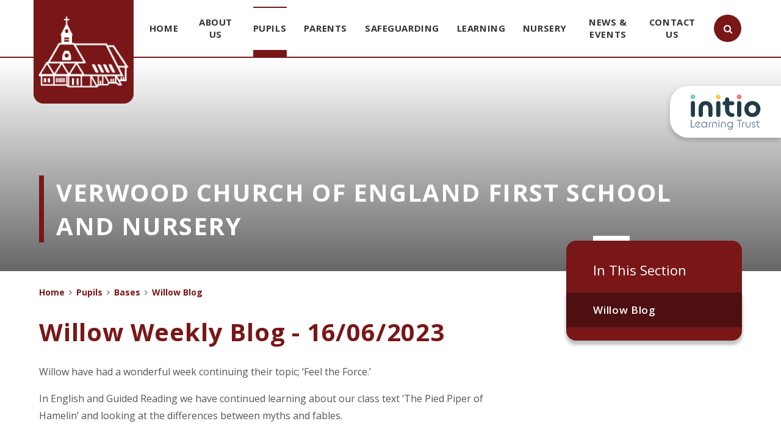

--- FILE ---
content_type: text/html
request_url: https://www.verwoodfirst.dorset.sch.uk/blog/?pid=20&nid=6&storyid=636
body_size: 47755
content:

<!DOCTYPE html>
<!--[if IE 7]><html class="no-ios no-js lte-ie9 lte-ie8 lte-ie7" lang="en" xml:lang="en"><![endif]-->
<!--[if IE 8]><html class="no-ios no-js lte-ie9 lte-ie8"  lang="en" xml:lang="en"><![endif]-->
<!--[if IE 9]><html class="no-ios no-js lte-ie9"  lang="en" xml:lang="en"><![endif]-->
<!--[if !IE]><!--> <html class="no-ios no-js"  lang="en" xml:lang="en"><!--<![endif]-->
	<head>
		<meta http-equiv="X-UA-Compatible" content="IE=edge" />
		<meta http-equiv="content-type" content="text/html; charset=utf-8"/>
		
		<link rel="canonical" href="https://www.verwoodfirst.dorset.sch.uk/blog/?pid=20&amp;nid=6&amp;storyid=636">
		<link rel="stylesheet" integrity="sha512-SfTiTlX6kk+qitfevl/7LibUOeJWlt9rbyDn92a1DqWOw9vWG2MFoays0sgObmWazO5BQPiFucnnEAjpAB+/Sw==" crossorigin="anonymous" referrerpolicy="no-referrer" media="screen" href="https://cdnjs.cloudflare.com/ajax/libs/font-awesome/4.7.0/css/font-awesome.min.css?cache=260112">
<!--[if IE 7]><link rel="stylesheet" media="screen" href="https://cdn.juniperwebsites.co.uk/_includes/font-awesome/4.2.0/css/font-awesome-ie7.min.css?cache=v4.6.56.3">
<![endif]-->
		<title>Verwood Church of England First School and Nursery - Willow Weekly Blog - 16/06/2023</title>
		
<!--[if IE]>
<script>
console = {log:function(){return;}};
</script>
<![endif]-->

<script>
	var boolItemEditDisabled;
	var boolLanguageMode, boolLanguageEditOriginal;
	var boolViewingConnect;
	var boolConnectDashboard;
	var displayRegions = [];
	var intNewFileCount = 0;
	strItemType = "blog post";
	strSubItemType = "Blog Post";

	var featureSupport = {
		tagging: false,
		eventTagging: false
	};
	var boolLoggedIn = false;
boolAdminMode = false;
	var boolSuperUser = false;
strCookieBarStyle = 'overlay';
	intParentPageID = "20";
	intCurrentItemID = 636;
	intCurrentCatID = 6;
boolIsHomePage = false;
	boolItemEditDisabled = true;
	boolLanguageEditOriginal=true;
	strCurrentLanguage='en-gb';	strFileAttachmentsUploadLocation = 'bottom';	boolViewingConnect = false;	boolConnectDashboard = false;	var objEditorComponentList = {};

</script>

<script src="https://cdn.juniperwebsites.co.uk/admin/_includes/js/mutation_events.min.js?cache=v4.6.56.3"></script>
<script src="https://cdn.juniperwebsites.co.uk/admin/_includes/js/jquery/jquery.js?cache=v4.6.56.3"></script>
<script src="https://cdn.juniperwebsites.co.uk/admin/_includes/js/jquery/jquery.prefilter.js?cache=v4.6.56.3"></script>
<script src="https://cdn.juniperwebsites.co.uk/admin/_includes/js/jquery/jquery.query.js?cache=v4.6.56.3"></script>
<script src="https://cdn.juniperwebsites.co.uk/admin/_includes/js/jquery/js.cookie.js?cache=v4.6.56.3"></script>
<script src="/_includes/editor/template-javascript.asp?cache=260112"></script>
<script src="/admin/_includes/js/functions/minified/functions.login.new.asp?cache=260112"></script>

  <script>

  </script>
<link href="https://www.verwoodfirst.dorset.sch.uk/feeds/blog.asp?nid=6&amp;pid=636&lang=en" rel="alternate" type="application/rss+xml" title="Verwood Church of England First School and Nursery - Blog Feed"><link href="https://www.verwoodfirst.dorset.sch.uk/feeds/comments.asp?title=Willow Weekly Blog - 16/06/2023&amp;storyid=636&amp;nid=6&amp;item=blog&amp;pid=20" rel="alternate" type="application/rss+xml" title="Verwood Church of England First School and Nursery - Willow Weekly Blog - 16/06/2023 - Blog Post Comments"><link rel="stylesheet" media="screen" href="/_site/css/main.css?cache=260112">
<link rel="stylesheet" media="screen" href="/_site/css/content.css?cache=260112">


	<meta name="mobile-web-app-capable" content="yes">
	<meta name="apple-mobile-web-app-capable" content="yes">
	<meta name="viewport" content="width=device-width, initial-scale=1, minimum-scale=1, maximum-scale=1">

	<link rel="author" href="/humans.txt">
	<link rel="icon" href="/_site/images/favicons/favicon.ico">
	<link rel="apple-touch-icon" href="/_site/images/favicons/favicon.png">
	<link href="https://fonts.googleapis.com/css?family=Open+Sans:400,400i,600,700,700i|Quicksand:700" rel="stylesheet">


	<link rel="stylesheet" href="/_site/css/print.css" type="text/css" media="print">

	<script type="text/javascript">
	var iOS = ( navigator.userAgent.match(/(iPad|iPhone|iPod)/g) ? true : false );
	if (iOS) { $('html').removeClass('no-ios').addClass('ios'); }
	</script>
<link rel="stylesheet" media="screen" href="https://cdn.juniperwebsites.co.uk/_includes/css/content-blocks.css?cache=v4.6.56.3">
<link rel="stylesheet" media="screen" href="/_includes/css/cookie-colour.asp?cache=260112">
<link rel="stylesheet" media="screen" href="https://cdn.juniperwebsites.co.uk/_includes/css/cookies.css?cache=v4.6.56.3">
<link rel="stylesheet" media="screen" href="https://cdn.juniperwebsites.co.uk/_includes/css/cookies.advanced.css?cache=v4.6.56.3">
<link rel="stylesheet" media="screen" href="/_site/css/news.css?cache=260112">
<link rel="stylesheet" media="screen" href="https://cdn.juniperwebsites.co.uk/_includes/css/overlord.css?cache=v4.6.56.3">
<link rel="stylesheet" media="screen" href="https://cdn.juniperwebsites.co.uk/_includes/css/templates.css?cache=v4.6.56.3">
<link rel="stylesheet" media="screen" href="/_site/css/attachments.css?cache=260112">
<link rel="stylesheet" media="screen" href="/_site/css/templates.css?cache=260112">
<style>#print_me { display: none;}</style><script src="https://cdn.juniperwebsites.co.uk/admin/_includes/js/modernizr.js?cache=v4.6.56.3"></script>

        <meta property="og:site_name" content="Verwood Church of England First School and Nursery" />
        <meta property="og:title" content="Willow Weekly Blog - 16/06/2023" />
        <meta property="og:image" content="https://www.verwoodfirst.dorset.sch.uk/_site/images/design/thumbnail.jpg" />
        <meta property="og:type" content="website" />
        <meta property="twitter:card" content="summary" />
</head>


    <body>


<div id="print_me"></div>
<div class="mason mason--inner">




	<section class="access">
		<a class="access__anchor" name="header"></a>
		<a class="access__link" href="#content">Skip to content &darr;</a>
	</section>

	
	
	<header class="header container">
		<div class="center">
			<a href="/" class="header__link bottom__borders">
				<img src="/_site/images/design/logo.png" alt="Verwood Church of England First School and Nursery"/>
			</a>
			<button class="btn__reset menu__btn" data-toggle=".mason--menu">	
				<div class="menu__btn__icon">
					<span></span>
					<span></span>
					<span></span>
					<span></span>
					<span></span>
					<span></span>
				</div>		
			</button>
			<section class="menu">
				<nav class="menu__sidebar center">
					<ul class="menu__sidebar__list"><li class="menu__sidebar__list__item menu__sidebar__list__item--page_1"><a class="menu__sidebar__list__item__link" id="page_1" href="/"><span>Home</span></a><button class="menu__sidebar__list__item__button" data-tab=".menu__sidebar__list__item--page_1--expand"><i class="menu__sidebar__list__item__button__icon fa fa-angle-down"></i></button></li><li class="menu__sidebar__list__item menu__sidebar__list__item--page_7 menu__sidebar__list__item--subitems"><a class="menu__sidebar__list__item__link" id="page_7" href="/page/?title=About+Us&amp;pid=7"><span>About Us</span></a><button class="menu__sidebar__list__item__button" data-tab=".menu__sidebar__list__item--page_7--expand"><i class="menu__sidebar__list__item__button__icon fa fa-angle-down"></i></button><ul class="menu__sidebar__list__item__sub"><li class="menu__sidebar__list__item menu__sidebar__list__item--url_2"><a class="menu__sidebar__list__item__link" id="url_2" href="/page/?title=About+Us&amp;pid=7"><span>Vision, Values and Ethos</span></a><button class="menu__sidebar__list__item__button" data-tab=".menu__sidebar__list__item--url_2--expand"><i class="menu__sidebar__list__item__button__icon fa fa-angle-down"></i></button></li><li class="menu__sidebar__list__item menu__sidebar__list__item--url_11"><a class="menu__sidebar__list__item__link" id="url_11" href="https://www.wimborneacademytrust.org/" target="_blank" rel="external"><span>Initio Learning Trust</span></a><button class="menu__sidebar__list__item__button" data-tab=".menu__sidebar__list__item--url_11--expand"><i class="menu__sidebar__list__item__button__icon fa fa-angle-down"></i></button></li><li class="menu__sidebar__list__item menu__sidebar__list__item--page_46"><a class="menu__sidebar__list__item__link" id="page_46" href="/page/?title=Admissions&amp;pid=46"><span>Admissions</span></a><button class="menu__sidebar__list__item__button" data-tab=".menu__sidebar__list__item--page_46--expand"><i class="menu__sidebar__list__item__button__icon fa fa-angle-down"></i></button></li><li class="menu__sidebar__list__item menu__sidebar__list__item--page_22"><a class="menu__sidebar__list__item__link" id="page_22" href="/page/?title=Policies+and+Documents&amp;pid=22"><span>Policies and Documents</span></a><button class="menu__sidebar__list__item__button" data-tab=".menu__sidebar__list__item--page_22--expand"><i class="menu__sidebar__list__item__button__icon fa fa-angle-down"></i></button></li><li class="menu__sidebar__list__item menu__sidebar__list__item--page_26"><a class="menu__sidebar__list__item__link" id="page_26" href="/page/?title=Attendance&amp;pid=26"><span>Attendance</span></a><button class="menu__sidebar__list__item__button" data-tab=".menu__sidebar__list__item--page_26--expand"><i class="menu__sidebar__list__item__button__icon fa fa-angle-down"></i></button></li><li class="menu__sidebar__list__item menu__sidebar__list__item--page_28"><a class="menu__sidebar__list__item__link" id="page_28" href="/page/?title=Meet+the+team&amp;pid=28"><span>Meet the team</span></a><button class="menu__sidebar__list__item__button" data-tab=".menu__sidebar__list__item--page_28--expand"><i class="menu__sidebar__list__item__button__icon fa fa-angle-down"></i></button></li><li class="menu__sidebar__list__item menu__sidebar__list__item--page_29"><a class="menu__sidebar__list__item__link" id="page_29" href="/page/?title=Church+School+Distinctiveness&amp;pid=29"><span>Church School Distinctiveness</span></a><button class="menu__sidebar__list__item__button" data-tab=".menu__sidebar__list__item--page_29--expand"><i class="menu__sidebar__list__item__button__icon fa fa-angle-down"></i></button></li><li class="menu__sidebar__list__item menu__sidebar__list__item--page_50"><a class="menu__sidebar__list__item__link" id="page_50" href="/page/?title=Ofsted%2C+SIAMS+and+School+Performance&amp;pid=50"><span>Ofsted, SIAMS and School Performance</span></a><button class="menu__sidebar__list__item__button" data-tab=".menu__sidebar__list__item--page_50--expand"><i class="menu__sidebar__list__item__button__icon fa fa-angle-down"></i></button></li><li class="menu__sidebar__list__item menu__sidebar__list__item--page_76"><a class="menu__sidebar__list__item__link" id="page_76" href="/page/?title=Staff+Responsibilities&amp;pid=76"><span>Staff Responsibilities</span></a><button class="menu__sidebar__list__item__button" data-tab=".menu__sidebar__list__item--page_76--expand"><i class="menu__sidebar__list__item__button__icon fa fa-angle-down"></i></button></li><li class="menu__sidebar__list__item menu__sidebar__list__item--page_48"><a class="menu__sidebar__list__item__link" id="page_48" href="/page/?title=Local+School+Committee&amp;pid=48"><span>Local School Committee</span></a><button class="menu__sidebar__list__item__button" data-tab=".menu__sidebar__list__item--page_48--expand"><i class="menu__sidebar__list__item__button__icon fa fa-angle-down"></i></button></li></ul></li><li class="menu__sidebar__list__item menu__sidebar__list__item--page_8 menu__sidebar__list__item--subitems menu__sidebar__list__item--selected"><a class="menu__sidebar__list__item__link" id="page_8" href="/page/?title=Pupils&amp;pid=8"><span>Pupils</span></a><button class="menu__sidebar__list__item__button" data-tab=".menu__sidebar__list__item--page_8--expand"><i class="menu__sidebar__list__item__button__icon fa fa-angle-down"></i></button><ul class="menu__sidebar__list__item__sub"><li class="menu__sidebar__list__item menu__sidebar__list__item--page_11 menu__sidebar__list__item--selected"><a class="menu__sidebar__list__item__link" id="page_11" href="/page/?title=Bases&amp;pid=11"><span>Bases</span></a><button class="menu__sidebar__list__item__button" data-tab=".menu__sidebar__list__item--page_11--expand"><i class="menu__sidebar__list__item__button__icon fa fa-angle-down"></i></button></li><li class="menu__sidebar__list__item menu__sidebar__list__item--page_32"><a class="menu__sidebar__list__item__link" id="page_32" href="/page/?title=School+Council&amp;pid=32"><span>School Council</span></a><button class="menu__sidebar__list__item__button" data-tab=".menu__sidebar__list__item--page_32--expand"><i class="menu__sidebar__list__item__button__icon fa fa-angle-down"></i></button></li><li class="menu__sidebar__list__item menu__sidebar__list__item--page_33"><a class="menu__sidebar__list__item__link" id="page_33" href="/page/?title=Extra+Curricular+Clubs&amp;pid=33"><span>Extra Curricular Clubs</span></a><button class="menu__sidebar__list__item__button" data-tab=".menu__sidebar__list__item--page_33--expand"><i class="menu__sidebar__list__item__button__icon fa fa-angle-down"></i></button></li></ul></li><li class="menu__sidebar__list__item menu__sidebar__list__item--page_9 menu__sidebar__list__item--subitems"><a class="menu__sidebar__list__item__link" id="page_9" href="/page/?title=Parents&amp;pid=9"><span>Parents</span></a><button class="menu__sidebar__list__item__button" data-tab=".menu__sidebar__list__item--page_9--expand"><i class="menu__sidebar__list__item__button__icon fa fa-angle-down"></i></button><ul class="menu__sidebar__list__item__sub"><li class="menu__sidebar__list__item menu__sidebar__list__item--page_590"><a class="menu__sidebar__list__item__link" id="page_590" href="/page/?title=Starting+School+%2D+September+2026&amp;pid=590"><span>Starting School - September 2026</span></a><button class="menu__sidebar__list__item__button" data-tab=".menu__sidebar__list__item--page_590--expand"><i class="menu__sidebar__list__item__button__icon fa fa-angle-down"></i></button></li><li class="menu__sidebar__list__item menu__sidebar__list__item--page_101"><a class="menu__sidebar__list__item__link" id="page_101" href="/page/?title=Pupil+Premium+and+Free+School+Meals&amp;pid=101"><span>Pupil Premium and Free School Meals</span></a><button class="menu__sidebar__list__item__button" data-tab=".menu__sidebar__list__item--page_101--expand"><i class="menu__sidebar__list__item__button__icon fa fa-angle-down"></i></button></li><li class="menu__sidebar__list__item menu__sidebar__list__item--page_40"><a class="menu__sidebar__list__item__link" id="page_40" href="/page/?title=Sports+Premium&amp;pid=40"><span>Sports Premium</span></a><button class="menu__sidebar__list__item__button" data-tab=".menu__sidebar__list__item--page_40--expand"><i class="menu__sidebar__list__item__button__icon fa fa-angle-down"></i></button></li><li class="menu__sidebar__list__item menu__sidebar__list__item--page_571"><a class="menu__sidebar__list__item__link" id="page_571" href="/page/?title=Uniform&amp;pid=571"><span>Uniform</span></a><button class="menu__sidebar__list__item__button" data-tab=".menu__sidebar__list__item--page_571--expand"><i class="menu__sidebar__list__item__button__icon fa fa-angle-down"></i></button></li><li class="menu__sidebar__list__item menu__sidebar__list__item--page_35"><a class="menu__sidebar__list__item__link" id="page_35" href="/page/?title=Friends+of+Verwood&amp;pid=35"><span>Friends of Verwood</span></a><button class="menu__sidebar__list__item__button" data-tab=".menu__sidebar__list__item--page_35--expand"><i class="menu__sidebar__list__item__button__icon fa fa-angle-down"></i></button></li><li class="menu__sidebar__list__item menu__sidebar__list__item--page_34"><a class="menu__sidebar__list__item__link" id="page_34" href="/page/?title=School+Closure&amp;pid=34"><span>School Closure</span></a><button class="menu__sidebar__list__item__button" data-tab=".menu__sidebar__list__item--page_34--expand"><i class="menu__sidebar__list__item__button__icon fa fa-angle-down"></i></button></li><li class="menu__sidebar__list__item menu__sidebar__list__item--page_587"><a class="menu__sidebar__list__item__link" id="page_587" href="/page/?title=Our+School+Milk+Scheme&amp;pid=587"><span>Our School Milk Scheme</span></a><button class="menu__sidebar__list__item__button" data-tab=".menu__sidebar__list__item--page_587--expand"><i class="menu__sidebar__list__item__button__icon fa fa-angle-down"></i></button></li><li class="menu__sidebar__list__item menu__sidebar__list__item--page_41"><a class="menu__sidebar__list__item__link" id="page_41" href="/page/?title=Healthy+Schools+and+Catering&amp;pid=41"><span>Healthy Schools and Catering</span></a><button class="menu__sidebar__list__item__button" data-tab=".menu__sidebar__list__item--page_41--expand"><i class="menu__sidebar__list__item__button__icon fa fa-angle-down"></i></button></li><li class="menu__sidebar__list__item menu__sidebar__list__item--page_42"><a class="menu__sidebar__list__item__link" id="page_42" href="/page/?title=Special+Educational+Needs+and+Disabilities&amp;pid=42"><span>Special Educational Needs and Disabilities</span></a><button class="menu__sidebar__list__item__button" data-tab=".menu__sidebar__list__item--page_42--expand"><i class="menu__sidebar__list__item__button__icon fa fa-angle-down"></i></button></li><li class="menu__sidebar__list__item menu__sidebar__list__item--page_133"><a class="menu__sidebar__list__item__link" id="page_133" href="/page/?title=Family+Information+Service&amp;pid=133"><span>Family Information Service</span></a><button class="menu__sidebar__list__item__button" data-tab=".menu__sidebar__list__item--page_133--expand"><i class="menu__sidebar__list__item__button__icon fa fa-angle-down"></i></button></li><li class="menu__sidebar__list__item menu__sidebar__list__item--page_79"><a class="menu__sidebar__list__item__link" id="page_79" href="/page/?title=Useful+Links&amp;pid=79"><span>Useful Links</span></a><button class="menu__sidebar__list__item__button" data-tab=".menu__sidebar__list__item--page_79--expand"><i class="menu__sidebar__list__item__button__icon fa fa-angle-down"></i></button></li></ul></li><li class="menu__sidebar__list__item menu__sidebar__list__item--page_457 menu__sidebar__list__item--subitems"><a class="menu__sidebar__list__item__link" id="page_457" href="/page/?title=Safeguarding&amp;pid=457"><span>Safeguarding</span></a><button class="menu__sidebar__list__item__button" data-tab=".menu__sidebar__list__item--page_457--expand"><i class="menu__sidebar__list__item__button__icon fa fa-angle-down"></i></button><ul class="menu__sidebar__list__item__sub"><li class="menu__sidebar__list__item menu__sidebar__list__item--page_461"><a class="menu__sidebar__list__item__link" id="page_461" href="/page/?title=Domestic+Abuse+%26amp%3B+Operation+Encompass&amp;pid=461"><span>Domestic Abuse &amp; Operation Encompass</span></a><button class="menu__sidebar__list__item__button" data-tab=".menu__sidebar__list__item--page_461--expand"><i class="menu__sidebar__list__item__button__icon fa fa-angle-down"></i></button></li><li class="menu__sidebar__list__item menu__sidebar__list__item--url_38"><a class="menu__sidebar__list__item__link" id="url_38" href="/_site/data/files/users/AD6C50089E7E1C8BD38B9ADED5219208.pdf?pid=457" target="_blank" rel="external"><span>Private Fostering</span></a><button class="menu__sidebar__list__item__button" data-tab=".menu__sidebar__list__item--url_38--expand"><i class="menu__sidebar__list__item__button__icon fa fa-angle-down"></i></button></li><li class="menu__sidebar__list__item menu__sidebar__list__item--page_459"><a class="menu__sidebar__list__item__link" id="page_459" href="/page/?title=Are+you+worried+about+a+child%27s+mental+health&amp;pid=459"><span>Are you worried about a child's mental health</span></a><button class="menu__sidebar__list__item__button" data-tab=".menu__sidebar__list__item--page_459--expand"><i class="menu__sidebar__list__item__button__icon fa fa-angle-down"></i></button></li><li class="menu__sidebar__list__item menu__sidebar__list__item--page_460"><a class="menu__sidebar__list__item__link" id="page_460" href="/page/?title=Online+Safety+%26amp%3B+Technology&amp;pid=460"><span>Online Safety &amp; Technology</span></a><button class="menu__sidebar__list__item__button" data-tab=".menu__sidebar__list__item--page_460--expand"><i class="menu__sidebar__list__item__button__icon fa fa-angle-down"></i></button></li><li class="menu__sidebar__list__item menu__sidebar__list__item--page_462"><a class="menu__sidebar__list__item__link" id="page_462" href="/page/?title=Anti%2DBullying&amp;pid=462"><span>Anti-Bullying</span></a><button class="menu__sidebar__list__item__button" data-tab=".menu__sidebar__list__item--page_462--expand"><i class="menu__sidebar__list__item__button__icon fa fa-angle-down"></i></button></li><li class="menu__sidebar__list__item menu__sidebar__list__item--page_463"><a class="menu__sidebar__list__item__link" id="page_463" href="/page/?title=Prevent&amp;pid=463"><span>Prevent</span></a><button class="menu__sidebar__list__item__button" data-tab=".menu__sidebar__list__item--page_463--expand"><i class="menu__sidebar__list__item__button__icon fa fa-angle-down"></i></button></li></ul></li><li class="menu__sidebar__list__item menu__sidebar__list__item--page_10 menu__sidebar__list__item--subitems"><a class="menu__sidebar__list__item__link" id="page_10" href="/page/?title=Learning&amp;pid=10"><span>Learning</span></a><button class="menu__sidebar__list__item__button" data-tab=".menu__sidebar__list__item--page_10--expand"><i class="menu__sidebar__list__item__button__icon fa fa-angle-down"></i></button><ul class="menu__sidebar__list__item__sub"><li class="menu__sidebar__list__item menu__sidebar__list__item--page_468"><a class="menu__sidebar__list__item__link" id="page_468" href="/page/?title=Curriculum&amp;pid=468"><span>Curriculum</span></a><button class="menu__sidebar__list__item__button" data-tab=".menu__sidebar__list__item--page_468--expand"><i class="menu__sidebar__list__item__button__icon fa fa-angle-down"></i></button></li></ul></li><li class="menu__sidebar__list__item menu__sidebar__list__item--page_12 menu__sidebar__list__item--subitems"><a class="menu__sidebar__list__item__link" id="page_12" href="/page/?title=Nursery&amp;pid=12"><span>Nursery</span></a><button class="menu__sidebar__list__item__button" data-tab=".menu__sidebar__list__item--page_12--expand"><i class="menu__sidebar__list__item__button__icon fa fa-angle-down"></i></button><ul class="menu__sidebar__list__item__sub"><li class="menu__sidebar__list__item menu__sidebar__list__item--url_37"><a class="menu__sidebar__list__item__link" id="url_37" href="/page/?title=Nursery&amp;pid=12" target="_blank" rel="external"><span>EYFS Vision</span></a><button class="menu__sidebar__list__item__button" data-tab=".menu__sidebar__list__item--url_37--expand"><i class="menu__sidebar__list__item__button__icon fa fa-angle-down"></i></button></li><li class="menu__sidebar__list__item menu__sidebar__list__item--page_577"><a class="menu__sidebar__list__item__link" id="page_577" href="/page/?title=About+Nursery&amp;pid=577"><span>About Nursery</span></a><button class="menu__sidebar__list__item__button" data-tab=".menu__sidebar__list__item--page_577--expand"><i class="menu__sidebar__list__item__button__icon fa fa-angle-down"></i></button></li><li class="menu__sidebar__list__item menu__sidebar__list__item--blog_category_8"><a class="menu__sidebar__list__item__link" id="blog_category_8" href="/blog/?pid=12&amp;nid=8"><span>Nursery Blog</span></a><button class="menu__sidebar__list__item__button" data-tab=".menu__sidebar__list__item--blog_category_8--expand"><i class="menu__sidebar__list__item__button__icon fa fa-angle-down"></i></button></li><li class="menu__sidebar__list__item menu__sidebar__list__item--page_84"><a class="menu__sidebar__list__item__link" id="page_84" href="/page/?title=Nursery+offer%2C+sessions%2C+fees+%26amp%3B+funding&amp;pid=84"><span>Nursery offer, sessions, fees &amp; funding</span></a><button class="menu__sidebar__list__item__button" data-tab=".menu__sidebar__list__item--page_84--expand"><i class="menu__sidebar__list__item__button__icon fa fa-angle-down"></i></button></li><li class="menu__sidebar__list__item menu__sidebar__list__item--page_86"><a class="menu__sidebar__list__item__link" id="page_86" href="/page/?title=Nursery+Policies&amp;pid=86"><span>Nursery Policies</span></a><button class="menu__sidebar__list__item__button" data-tab=".menu__sidebar__list__item--page_86--expand"><i class="menu__sidebar__list__item__button__icon fa fa-angle-down"></i></button></li><li class="menu__sidebar__list__item menu__sidebar__list__item--page_83"><a class="menu__sidebar__list__item__link" id="page_83" href="/page/?title=Nursery+Staff&amp;pid=83"><span>Nursery Staff</span></a><button class="menu__sidebar__list__item__button" data-tab=".menu__sidebar__list__item--page_83--expand"><i class="menu__sidebar__list__item__button__icon fa fa-angle-down"></i></button></li><li class="menu__sidebar__list__item menu__sidebar__list__item--page_85"><a class="menu__sidebar__list__item__link" id="page_85" href="/page/?title=Parent+Information+Early+Years&amp;pid=85"><span>Parent Information Early Years</span></a><button class="menu__sidebar__list__item__button" data-tab=".menu__sidebar__list__item--page_85--expand"><i class="menu__sidebar__list__item__button__icon fa fa-angle-down"></i></button></li><li class="menu__sidebar__list__item menu__sidebar__list__item--url_18"><a class="menu__sidebar__list__item__link" id="url_18" href="/page/?title=Safeguarding&amp;pid=457" target="_blank" rel="external"><span>Safeguarding</span></a><button class="menu__sidebar__list__item__button" data-tab=".menu__sidebar__list__item--url_18--expand"><i class="menu__sidebar__list__item__button__icon fa fa-angle-down"></i></button></li></ul></li><li class="menu__sidebar__list__item menu__sidebar__list__item--page_3 menu__sidebar__list__item--subitems"><a class="menu__sidebar__list__item__link" id="page_3" href="/page/?title=News+%26amp%3B+Events&amp;pid=3"><span>News &amp; Events</span></a><button class="menu__sidebar__list__item__button" data-tab=".menu__sidebar__list__item--page_3--expand"><i class="menu__sidebar__list__item__button__icon fa fa-angle-down"></i></button><ul class="menu__sidebar__list__item__sub"><li class="menu__sidebar__list__item menu__sidebar__list__item--url_1"><a class="menu__sidebar__list__item__link" id="url_1" href="/calendar/?calid=1&amp;pid=3&amp;viewid=1"><span>Calendar</span></a><button class="menu__sidebar__list__item__button" data-tab=".menu__sidebar__list__item--url_1--expand"><i class="menu__sidebar__list__item__button__icon fa fa-angle-down"></i></button></li><li class="menu__sidebar__list__item menu__sidebar__list__item--news_category_1"><a class="menu__sidebar__list__item__link" id="news_category_1" href="/news/?pid=3&amp;nid=1"><span>Latest News</span></a><button class="menu__sidebar__list__item__button" data-tab=".menu__sidebar__list__item--news_category_1--expand"><i class="menu__sidebar__list__item__button__icon fa fa-angle-down"></i></button></li><li class="menu__sidebar__list__item menu__sidebar__list__item--page_15"><a class="menu__sidebar__list__item__link" id="page_15" href="/page/?title=Term+Dates&amp;pid=15"><span>Term Dates</span></a><button class="menu__sidebar__list__item__button" data-tab=".menu__sidebar__list__item--page_15--expand"><i class="menu__sidebar__list__item__button__icon fa fa-angle-down"></i></button></li><li class="menu__sidebar__list__item menu__sidebar__list__item--page_24"><a class="menu__sidebar__list__item__link" id="page_24" href="/page/?title=Vaccancies&amp;pid=24"><span>Vaccancies</span></a><button class="menu__sidebar__list__item__button" data-tab=".menu__sidebar__list__item--page_24--expand"><i class="menu__sidebar__list__item__button__icon fa fa-angle-down"></i></button></li></ul></li><li class="menu__sidebar__list__item menu__sidebar__list__item--page_2"><a class="menu__sidebar__list__item__link" id="page_2" href="/page/?title=Contact+Us&amp;pid=2"><span>Contact Us</span></a><button class="menu__sidebar__list__item__button" data-tab=".menu__sidebar__list__item--page_2--expand"><i class="menu__sidebar__list__item__button__icon fa fa-angle-down"></i></button></li></ul>
				</nav>
				<div class="search__area">
					<form class="search__form__top" method="post" action="/search/?pid=0">
						<button class="search__submit" type="submit" name="Search"><i class="fa fa-search"></i></button>
						<input class="search__input top__borders bottom__borders btn__reset" id="search_input" type="text" name="searchValue" placeholder="Search" />
					</form>
					<button class="search__toggle btn__reset" data-toggle=".search__area--active"><i class="fa fa-close"></i></button>
				</div>
			</section>
			
		</div>
		<span class="trust parent ms-rounded">
			<a href="https://www.initiolearning.org/" target="_blank" title="Initio Learning Trust">
				<img class="trust__img" src="/_site/images/design/name.svg" alt="Trust Logo">
			</a>
		</span>
	</header>

	

	<section class="hero">

		<div class="hero__slideshow">		
			<div class="hero__slideshow__item"><img data-fill=".hero__slideshow__item" src="/_site/data/files/images/slideshow/0DD2C9C4406E432D86D6CFE57D8FEE53.jpg" class="slideshow__image__img" /></div><div class="hero__slideshow__item"><img data-fill=".hero__slideshow__item" src="/_site/data/files/images/slideshow/2BEE2C64D55AD52F7DA16279A0AFD5C2.png" class="slideshow__image__img" /></div><div class="hero__slideshow__item"><img data-fill=".hero__slideshow__item" src="/_site/data/files/images/slideshow/60C57B41FA47D713FA870A887FE5B26B.jpg" class="slideshow__image__img" /></div><div class="hero__slideshow__item"><img data-fill=".hero__slideshow__item" src="/_site/data/files/images/slideshow/A9A94479EDE77AC510831FCE34033567.jpg" class="slideshow__image__img" /></div><div class="hero__slideshow__item"><img data-fill=".hero__slideshow__item" src="/_site/data/files/images/slideshow/DC427505AA4B66B0BDEC77E43DBAA8E5.jpg" class="slideshow__image__img" /></div><div class="hero__slideshow__item"><img data-fill=".hero__slideshow__item" src="/_site/data/files/images/slideshow/F5838828E476AEA8E3DCC218199B80E0.jpg" class="slideshow__image__img" /></div>	
		</div>
		<div class="hero__content center">		
			<h1 class="hero__title">
				Verwood Church of England First School and Nursery
			</h1>
		</div>
		<div class="hero__border"></div>	
	</section>

	
	<main class="main">
		<nav class="subnav" data-parallax="top: 0.1px;">
			<a class="subnav__anchor" name="subnav"></a>
			<h2 class="subnav__title top__borders">In This Section</h2>
			<ul class="subnav__list bottom__borders shadow"><li class="subnav__list__item subnav__list__item--blog_category_6 subnav__list__item--selected"><i class="fa fa-angle-right"></i><a class="subnav__list__item__link" id="blog_category_6" href="/blog/?pid=20&amp;nid=6">Willow Blog</a></li></ul>
		</nav>
		<div class="content content--blog_post"><ul class="content__path"><li class="content__path__item content__path__item--page_1"><a class="content__path__item__link" id="page_1" href="/">Home</a><span class="content__path__item__sep"><i class="fa fa-angle-right"></i></span></li><li class="content__path__item content__path__item--page_8 content__path__item--selected"><a class="content__path__item__link" id="page_8" href="/page/?title=Pupils&amp;pid=8">Pupils</a><span class="content__path__item__sep"><i class="fa fa-angle-right"></i></span></li><li class="content__path__item content__path__item--page_11 content__path__item--selected"><a class="content__path__item__link" id="page_11" href="/page/?title=Bases&amp;pid=11">Bases</a><span class="content__path__item__sep"><i class="fa fa-angle-right"></i></span></li><li class="content__path__item content__path__item--blog_category_6 content__path__item--selected"><a class="content__path__item__link" id="blog_category_6" href="/blog/?pid=20&amp;nid=6">Willow Blog</a><span class="content__path__item__sep"><i class="fa fa-angle-right"></i></span></li></ul><h1 class="content__title" id="itemTitle">Willow Weekly Blog - 16/06/2023</h1>
			
			<a id="content__anchor" name="content"></a>
			<div class="content__region">
			
			<div class="content__news__intro"><p style="margin-left:0cm; margin-right:0cm"><span>Willow have had a wonderful week continuing their topic; &lsquo;Feel the Force.&rsquo; </span></p>

<p style="margin-left:0cm; margin-right:0cm"><span></span></p>

<p style="margin-left:0cm; margin-right:0cm"><span>In English and Guided Reading we have continued learning about our class text &lsquo;The Pied Piper of Hamelin&rsquo; and looking at the differences between myths and fables. </span></p>

<p style="margin-left:0cm; margin-right:0cm"><span></span></p>

<p style="margin-left:0cm; margin-right:0cm"><span>In maths we have been recapping all of our learning from the year. The children have been super resilient in retrieving all of their knowledge from throughout the year from addition and subtraction, to fractions and money!</span></p>

<p style="margin-left:0cm; margin-right:0cm"><span></span></p>

<p style="margin-left:0cm; margin-right:0cm"><span>Thursday involved an afternoon of science in which the children investigated magnet! Through some explorative play, children learnt some new vocabulary; force, magnetic, repel, attract, magnetism.</span></p>

<p style="margin-left:0cm; margin-right:0cm"><span>We ended the week with music, adding actions to songs to help us learn the lyrics!</span></p>
</div><div class="content__news__main"></div></div><div class="content__share"><ul class="content__share__list"><li class="content__share__list__icon content__share__list__icon--email hex--email"><a href="mailto:?subject=Willow%20Weekly%20Blog%20%2D%2016%2F06%2F2023&amp;body=http%3A%2F%2Fwww%2Everwoodfirst%2Edorset%2Esch%2Euk%2Fblog%2F%3Fpid%3D20%26nid%3D6%26storyid%3D636" target="_blank"><i class="fa fa-envelope-o"></i></a></li><li class="content__share__list__icon content__share__list__icon--facebook hex--facebook"><a href="https://www.facebook.com/sharer.php?u=http%3A%2F%2Fwww%2Everwoodfirst%2Edorset%2Esch%2Euk%2Fblog%2F%3Fpid%3D20%26nid%3D6%26storyid%3D636" target="_blank"><i class="fa fa-facebook-square"></i></a></li><li class="content__share__list__icon content__share__list__icon--x hex--x"><a href="https://x.com/intent/post?url=http%3A%2F%2Fwww%2Everwoodfirst%2Edorset%2Esch%2Euk%2Fblog%2F%3Fpid%3D20%26nid%3D6%26storyid%3D636" target="_blank"><svg aria-hidden='true' role='img' xmlns='http://www.w3.org/2000/svg' viewBox='0 0 512 512'><path fill='currentColor' d='M389.2 48h70.6L305.6 224.2 487 464H345L233.7 318.6 106.5 464H35.8L200.7 275.5 26.8 48H172.4L272.9 180.9 389.2 48zM364.4 421.8h39.1L151.1 88h-42L364.4 421.8z'/></svg></a></li><li class="content__share__list__icon content__share__list__icon--google hex--google"><a href="https://plus.google.com/share?url=http%3A%2F%2Fwww%2Everwoodfirst%2Edorset%2Esch%2Euk%2Fblog%2F%3Fpid%3D20%26nid%3D6%26storyid%3D636" target="_blank"><i class="fa fa-google-plus-square"></i></a></li><li class="content__share__list__icon content__share__list__icon--linkedin hex--linkedin"><a href="https://www.linkedin.com/shareArticle?mini=true&url=http%3A%2F%2Fwww%2Everwoodfirst%2Edorset%2Esch%2Euk%2Fblog%2F%3Fpid%3D20%26nid%3D6%26storyid%3D636&title=Willow%20Weekly%20Blog%20%2D%2016%2F06%2F2023" target="_blank"><i class="fa fa-linkedin-square"></i></a></li></ul>
<script>
	function loadmore(ele, event) {
		event.preventDefault();
		$.ajax({
			url: $(ele).attr('href'),
			dataType: "JSON",

			success: function(data) {
				$('.content__news__list').append(data.newsStories);
				if (data.moreLink) {
					$(ele).replaceWith(data.moreLink.replace(/&amp;/g, '&'));
				} else {
					$(ele).remove();
				}
			}
		});
	}
</script>
			</div>
						
		</div>		
	</main>
	
	<footer class="footer">
		<div class="footer__legal">
			<div class="center">
				<a class="footer__back square__button borders" data-scroll="#header" href="#header" name="footer">
					<i class="fa fa-angle-up"></i>
				</a>
				<p class="footer__text">
					<img src="/_site/images/design/logo.png" />
					&copy; 2026&nbsp;Verwood Church of England First School and Nursery<br />
					School Website Design by <a rel="nofollow" target="_blank" href="https://websites.junipereducation.org/"> e4education</a><br />
					<a href="/sitemap/?pid=0">View Sitemap</a> <span>&bull;</span> <a href="https://www.verwoodfirst.dorset.sch.uk/accessibility-statement/">Accessibility Statement</a> <span>&bull;</span> <a href="https://www.verwoodfirst.dorset.sch.uk/accessibility.asp?level=high-vis&amp;item=blog_post_636" title="This link will display the current page in high visibility mode, suitable for screen reader software">High Visibility</a> <span>&bull;</span> <a href="/privacy-cookies/">Privacy Policy</a> <span>&bull;</span> <a href="#" id="cookie_settings" role="button" title="Cookie Settings" aria-label="Cookie Settings">Cookie Settings</a>
<script>
	$(document).ready(function() {
		$('#cookie_settings').on('click', function(event) { 
			event.preventDefault();
			$('.cookie_information__icon').trigger('click');
		});
	}); 
</script>
				</p>
			</div>
		</div>
		<!-- <div class="footer__trust">
			<div class="center">
				<div class="footer__logo top__borders">
					<a href="http://www.wimborneacademytrust.org/" title="Wimbourne Academy Trust"><img src="/_site/images/design/name.svg" /></a>
				</div>
			</div>
		</div> -->
	</footer>
</div>

<!-- JS -->

<script type="text/javascript" src="/_includes/js/mason.js"></script>

<script type="text/javascript" src="/_site/js/jquery.cycle2.min.js"></script> 
<script type="text/javascript" src="/_site/js/owl.carousel.min.js"></script> 
<script src="//maps.google.com/maps/api/js?key=AIzaSyCoIN04YZ81QBmhUOlCrcMtZ2Bnh8uFCkA" type="text/javascript"></script>
<script type="text/javascript">

$(document).ready(function() {

	$('.staff__img > img').attr('data-fill', '.staff__img');

	var $mason = $('.mason'),			
		lastScrollTop = 0,
		fixit = false;

		$(window).on('load scroll', function() {			
   			var scrollTop = $(window).scrollTop(),
   				headHeight = $('.hero').outerHeight();  			
	   			
		    if (scrollTop >= headHeight + 20) {
		    	$mason.addClass('scrolled')
		    } else {
		    	$mason.removeClass('scrolled');
		    }
		    if (scrollTop > lastScrollTop){
			   $mason.removeClass('scrolling-up')
			} else {
				$mason.addClass('scrolling-up')
			}
			lastScrollTop = scrollTop;
		   
		   
	    	/*var btnHeight = $menubtn.height();
	    	if (scrollTop >= btnHeight - 5 ) {
		    	$menubtn.addClass('fixit')
		    } else {
		    	$menubtn.removeClass('fixit');
		    }*/
	     	

		});

	$('.hero__slideshow').cycle({
		speed: 1000,
		timeout: 8000,
		random: true,
		slides: '> .hero__slideshow__item'
	});


	// accordion
	 $('.accordion__title').on('click', function(){
		var $this = $(this);
		if ($this.hasClass('open')){
			$this.removeClass('open');
		} else {
			$('.accordion__title').removeClass('open');
			$this.addClass('open');
		}
		$('.accordion__container').slideUp();
		if ($this.hasClass('open')){
			$this.next('.accordion__container').slideDown();
		} else {
			$this.next('.accordion__container').slideUp();
		}
	});


	

	$('.subnav__title').on('click', function() {
		$(this).toggleClass('active').next().stop().slideToggle()
	})

	

});

</script>


<!-- /JS -->
<script src="https://cdn.juniperwebsites.co.uk/admin/_includes/js/functions/minified/functions.dialog.js?cache=v4.6.56.3"></script>
<div class="cookie_information cookie_information--overlay cookie_information--bottom cookie_information--left cookie_information--active"> <div class="cookie_information__icon_container cookie_information__icon_container--hidden"> <div class="cookie_information__icon " title="Cookie Settings"><i class="fa fa-exclamation"></i></div> <div class="cookie_information__hex "></div> </div> <div class="cookie_information__inner"> <div class="cookie_information__hex cookie_information__hex--large"></div> <div class="cookie_information__info"> <h1 class="">Cookie Policy</h1> <article>This site uses cookies to store information on your computer. <a href="/privacy-cookies" title="See cookie policy">Click here for more information</a><div class="cookie_information__buttons"><button class="cookie_information__button " data-type="allow" title="Allow" aria-label="Allow">Allow</button><button class="cookie_information__button  " data-type="deny" title="Deny" aria-label="Deny">Deny</button></div></article> </div> <button class="cookie_information__close"><i class="fa fa-times" ria-hidden="true"></i></button> </div></div>

<script>
    var strDialogTitle = 'Cookie Settings',
        strDialogSaveButton = 'Save',
        strDialogRevokeButton = 'Revoke';

    $(document).ready(function(){
        $('.cookie_information__icon, .cookie_information__close').on('click', function() {
            $('.cookie_information').toggleClass('cookie_information--active');
        });

        if ($.cookie.allowed()) {
            $('.cookie_information__icon_container').addClass('cookie_information__icon_container--hidden');
            $('.cookie_information').removeClass('cookie_information--active');
        }

        $(document).on('click', '.cookie_information__button', function() {
            var strType = $(this).data('type');
            if (strType === 'settings') {
                openCookieSettings();
            } else {
                saveCookiePreferences(strType, '');
            }
        });
        if (!$('.cookie_ui').length) {
            $('body').append($('<div>', {
                class: 'cookie_ui'
            }));
        }

        var openCookieSettings = function() {
            $('body').e4eDialog({
                diagTitle: strDialogTitle,
                contentClass: 'clublist--add',
                width: '500px',
                height: '90%',
                source: '/privacy-cookies/cookie-popup.asp',
                bind: false,
                appendTo: '.cookie_ui',
                buttons: [{
                    id: 'primary',
                    label: strDialogSaveButton,
                    fn: function() {
                        var arrAllowedItems = [];
                        var strType = 'allow';
                        arrAllowedItems.push('core');
                        if ($('#cookie--targeting').is(':checked')) arrAllowedItems.push('targeting');
                        if ($('#cookie--functional').is(':checked')) arrAllowedItems.push('functional');
                        if ($('#cookie--performance').is(':checked')) arrAllowedItems.push('performance');
                        if (!arrAllowedItems.length) strType = 'deny';
                        if (!arrAllowedItems.length === 4) arrAllowedItems = 'all';
                        saveCookiePreferences(strType, arrAllowedItems.join(','));
                        this.close();
                    }
                }, {
                    id: 'close',
                    
                    label: strDialogRevokeButton,
                    
                    fn: function() {
                        saveCookiePreferences('deny', '');
                        this.close();
                    }
                }]
            });
        }
        var saveCookiePreferences = function(strType, strCSVAllowedItems) {
            if (!strType) return;
            if (!strCSVAllowedItems) strCSVAllowedItems = 'all';
            $.ajax({
                'url': '/privacy-cookies/json.asp?action=updateUserPreferances',
                data: {
                    preference: strType,
                    allowItems: strCSVAllowedItems === 'all' ? '' : strCSVAllowedItems
                },
                success: function(data) {
                    var arrCSVAllowedItems = strCSVAllowedItems.split(',');
                    if (data) {
                        if ('allow' === strType && (strCSVAllowedItems === 'all' || (strCSVAllowedItems.indexOf('core') > -1 && strCSVAllowedItems.indexOf('targeting') > -1) && strCSVAllowedItems.indexOf('functional') > -1 && strCSVAllowedItems.indexOf('performance') > -1)) {
                            if ($(document).find('.no__cookies').length > 0) {
                                $(document).find('.no__cookies').each(function() {
                                    if ($(this).data('replacement')) {
                                        var replacement = $(this).data('replacement')
                                        $(this).replaceWith(replacement);
                                    } else {
                                        window.location.reload();
                                    }
                                });
                            }
                            $('.cookie_information__icon_container').addClass('cookie_information__icon_container--hidden');
                            $('.cookie_information').removeClass('cookie_information--active');
                            $('.cookie_information__info').find('article').replaceWith(data);
                        } else {
                            $('.cookie_information__info').find('article').replaceWith(data);
                            if(strType === 'dontSave' || strType === 'save') {
                                $('.cookie_information').removeClass('cookie_information--active');
                            } else if(strType === 'deny') {
                                $('.cookie_information').addClass('cookie_information--active');
                            } else {
                                $('.cookie_information').removeClass('cookie_information--active');
                            }
                        }
                    }
                }
            });
        }
    });
</script><script>
var loadedJS = {"https://cdn.juniperwebsites.co.uk/admin/_includes/js/mutation_events.min.js": true,"https://cdn.juniperwebsites.co.uk/admin/_includes/js/jquery/jquery.js": true,"https://cdn.juniperwebsites.co.uk/admin/_includes/js/jquery/jquery.prefilter.js": true,"https://cdn.juniperwebsites.co.uk/admin/_includes/js/jquery/jquery.query.js": true,"https://cdn.juniperwebsites.co.uk/admin/_includes/js/jquery/js.cookie.js": true,"/_includes/editor/template-javascript.asp": true,"/admin/_includes/js/functions/minified/functions.login.new.asp": true,"https://cdn.juniperwebsites.co.uk/admin/_includes/js/modernizr.js": true,"https://cdn.juniperwebsites.co.uk/admin/_includes/js/functions/minified/functions.dialog.js": true};
var loadedCSS = {"https://cdnjs.cloudflare.com/ajax/libs/font-awesome/4.7.0/css/font-awesome.min.css": true,"https://cdn.juniperwebsites.co.uk/_includes/font-awesome/4.2.0/css/font-awesome-ie7.min.css": true,"/_site/css/main.css": true,"/_site/css/content.css": true,"https://cdn.juniperwebsites.co.uk/_includes/css/content-blocks.css": true,"/_includes/css/cookie-colour.asp": true,"https://cdn.juniperwebsites.co.uk/_includes/css/cookies.css": true,"https://cdn.juniperwebsites.co.uk/_includes/css/cookies.advanced.css": true,"/_site/css/news.css": true,"https://cdn.juniperwebsites.co.uk/_includes/css/overlord.css": true,"https://cdn.juniperwebsites.co.uk/_includes/css/templates.css": true,"/_site/css/attachments.css": true,"/_site/css/templates.css": true};
</script>


</body>
</html>

--- FILE ---
content_type: text/css
request_url: https://www.verwoodfirst.dorset.sch.uk/_site/css/content.css?cache=260112
body_size: 10384
content:
/*
Stylesheet for any additional styles that are required by the content team after the build.
All selectors should be prefixed with .content__region to avoid conflicts.
This file should not be compiled from sass.
*/

/*** Verwood Church of England First School ***/

/***** TABLE SCROLLING *****/


.content .table__container1
{  
    -moz-border-bottom-colors: none;
    -moz-border-left-colors: none;
    -moz-border-right-colors: none;
    -moz-border-top-colors: none;
    border-color: #fff;
    border-image: none;
    border-style: solid;
    border-width: 0px 0px 0px; 
    margin: 1em auto 1em;
    overflow-y: auto;
    width: 100%;
}

.content .table__container1::-webkit-scrollbar
{
    -webkit-appearance: none;
    width: 14px;
    height: 14px;
}

.content .table__container1::-webkit-scrollbar-thumb
{
    border-radius: 8px;
    border-bottom: 3px solid #fff !important;
    background-color: rgba(0, 0, 0, .3);
}

/****** END ********/



/***** TABLE BACKGROUND *****/
.content__region .table__background {
    background-color: #791718;
    border-radius: 15px;
    padding: 15px;
}
/****** END ********/

/***** TABLE 1 STYLING *****/

.content__region .table__container1 table {
   /*border: medium none;*/
}

.content__region .table__container1 table tbody {
  border: none;
}
 
.content__region .table__container1 table thead tr {
    border: none;
} 

.content__region .table__container1 table thead th {
    background-color: #791718;
    border: medium none;
    padding-left: 10px;
    color: #fff
}

.content__region .table__container1 table tr th {
    background-color: #791718;
    text-align: left; 
    font-weight: lighter;
    border: medium none;
    color: #fff; 
}

.content__region .table__container1 table thead th h2,
.content__region .table__container1 table thead th h3,
.content__region .table__container1 table thead th h4,
.content__region .table__container1 table thead th h5
{
    color: #fff;
}

.content__region .table__container1 table tr th p {
    margin: 0 5px;
    color: #fff; 
}

.content__region .table__container1 table tr th a {
    color:#fff; 
    text-decoration: none;
}

.content__region .table__container1 table tr {
    border-top: 1px solid #fff;
    vertical-align: top;
}

.content__region .table__container1 table tbody td {
    border:solid 0px #EFEFEF !important;
    padding: 4px 10px;
    box-shadow: inset 0 0 0 0px #fff;
}

.content__region .table__container1 table tbody td p {
    margin: 2px 0;
}

/***** COLOURED TABLE ROWS *****/

.content__region .table__container1 table tbody tr:nth-child(odd) {
    background: #f7f7f7;
}

.content__region .table__container1 table tbody tr:nth-child(even) {
    background: #ededed;
}

/***** COLOURED TABLE COLUMNS *****/

.content__region .table__container1 table.column1  td:nth-child(1) {
    background: #00853C;
    color: #fff;
}

.content__region .table__container1 table.column6  td:nth-child(6) {
    background: #FFFAE8;
}

.content__region .table__container1 table.column7  td:nth-child(7) {
    background: #FFFAE8;
}

/***END***/

.content__region .small_table_text {font-size: 80%;}

/*****Table column adjust*****/

.content__region .table__container1 .col1 {
    min-width: 120px !important;
    width: 48%;
}
.content__region .table__container1 .col2 {width:33%;}


.content__region .table__container1 .col3 {width:25%;} 


/***** TABLE SCROLLING *****/


.content .table__container2
{  
    -moz-border-bottom-colors: none;
    -moz-border-left-colors: none;
    -moz-border-right-colors: none;
    -moz-border-top-colors: none;
    border-color: #fff;
    border-image: none;
    border-style: solid;
    border-width: 0px 0px 0px; 
    margin: 1em auto 1em;
    overflow-y: auto;
    width: 100%;
}

.content .table__container2::-webkit-scrollbar
{
    -webkit-appearance: none;
    width: 14px;
    height: 14px;
}

.content .table__container2::-webkit-scrollbar-thumb
{
    border-radius: 8px;
    border-bottom: 3px solid #fff !important;
    background-color: rgba(0, 0, 0, .3);
}


/****** END ********/



/***** Table 2 Styling *****/

.content__region .table__container2 table tbody {
    border-top: 8px solid #fff;
    border-right: none;
}

.content__region .table__container2 table tr th {
    color: #fff;
    text-align: left; 
    background: #791718;
}

.content__region .table__container2 table tr th p {
    margin: 0 5px;
}

.content__region .table__container2 table tr th a {
    color:#fff; 
    text-decoration: none;
}

.content__region .table__container2 table tr {
    border-bottom: 7px solid #fff;
    vertical-align: top;
}

.content__region .table__container2 table tbody td {
    border:solid 1px #fff !important;
    padding: 4px 10px;
    box-shadow: inset 0 0 0 3px #fff;
}

.content__region .table__container2 table tbody td p {
    margin: 2px 0;
}

/***** COLOURED TABLE ROWS *****/

.content__region .table__container2 table tbody tr:nth-child(odd) {
    background: #f8f8f8;
}

.content__region .table__container2 table tbody tr:nth-child(even) {
    background: #ededed;
}

/***** COLOURED TABLE COLUMNS *****/

.content__region .table__container2 table.column_colour  td:nth-child(2) {
    background: #C8EAEE;
}

.content__region .table__container2 table.column_colour  td:nth-child(6) {
    background: #C8EAEE;
}

.content__region .table__container2 table.column_colour  td:nth-child(7) {
    background: #C8EAEE;
}


/*****Table column adjust*****/

.content__region .table__container2 .col1 {
    min-width: 150px;
    width: 48%;
}
.content__region .table__container2 .col2 {width:30%;}


.content__region .table__container2 .col3 {width:15%; min-width: 120px; color:#fff;} 


.content__region .image_adjust {
    margin-top: 10px;
}


/*****End*****/

/****blockquote****/

/**
.content__region blockquote {
    background: #F2F2F2 none repeat scroll 0 0;
    border-radius: 0px;
    border: none;
    border-left: 6px solid #791718;
    color: #444;
    display: block;
    margin: 1em 0;
    padding: 5px 20px 1px;
    width: 100%;
}
**/
.content__region .cite {
    bottom: -12px;
    color: #666;
    font-size: 60%;
    font-style: normal;
    position: absolute;
    right: 20px;
    text-align: right;
    text-transform: uppercase;
} 

/*****End*****/

/***** Attention block *****/

/**
.content__region .attention {
    background: #791718;
    border: 2px solid #fff;
    color: #f7f7f7;
    display: block;
    font-size: 1.1em;
    padding: 0px 20px;
    width: 100%;

}

.content__region .attention {margin-top: 5px;}

.content__region .attention h3,
.content__region .attention h4 {color: #fff;}
**/

.content__region .attention.indent__arrow::before {
    background: #fff none repeat scroll 0 0;
    content: "";
    height: 20px;
    left: -12px;
    position: absolute;
    top: 20px;
    transform: rotate(45deg);
    width: 20px;
}

.content__region .attention.blue {background: #2574A9 !important;}
.content__region .attention.yellow {background: #FEF160 !important; color: #444444}
.content__region .attention.green {background: #00B16A !important;}
.content__region .attention.red {background: #F64747 !important;}

/***** Attention block 2 Indent *****/

.attention2 {
    background: #791718;
    border: 2px solid #791718;
    color: #f7f7f7;
    display: block;
    font-size: 1.1em;
    margin-top: 25px;
    padding: 20px;
    width: 100%;
}

.content__region .attention2 ul {
    color: #fff;
}

.content__region .attention2.indent__arrow::before {
    background: #fff none repeat scroll 0 0;
    content: "";
    height: 20px;
    left: -12px;
    position: absolute;
    top: 20px;
    transform: rotate(45deg);
    width: 20px;
}

.content__region .attention2.indent__arrow {
    position: relative;
}

.content__region .attention2 a {
    color: #fff;
}

.content__region .attention2 p {
    color: #fff;
}

.content__region .attention2.subject__box {min-height: 180px;}

/***** Attention block 3 Exclamation Mark *****/

.attention3 {
    background: #791718;
    border: 2px solid #791718;
    color: #f7f7f7;
    display: block;
    font-size: 1.1em;
    padding: 20px;
    width: 100%;
}

.content__region .attention3 ul {
    color: #fff;
}

.content__region .attention3.exclamation::before {
    color: #f7f7f7;
    content: "!";
    font-size: 100px;
    height: 30px;
    left: 4px;
    position: absolute;
    top: 36px;
    transform: rotate(0deg);
    width: 20px;
}

.content__region .attention3.exclamation {
    position: relative;
}

.content__region .attention3 p {
  margin-left: 15px;
  color: #ffffff;
}

.content__region .attention3 a {
    color: #fff;
}


/***** Horizontal rule styling *****/
/* REMOVED - NOT PART OF DESIGN */
/*.content__region hr {
    border: none;
    height: 1px;
    color: #d4d4d4
    background-color: #d4d4d4;
    text-align: center;
    min-width: 100%;
}*/
/*.content__region hr:after { 
    background: white none repeat scroll 0 0;
    color: #d4d4d4;
    content: "▽";
    display: inline-block;
    font-size: 0.6em;
    padding: 0 0.25em;
    position: relative;
    top: -1.63em;
 }*/

.content__region .button__link.button__width {
    width: 100%;
    margin-bottom: 10px;
}

.content__region .button__link.button__position {
    margin-top: 20px;
}

.content__region img.image_adjust {margin-top: 15px;}



/* --------------------------------------------------
/*** Dropcap ***
-------------------------------------------------- */


.content__region .dropcap {
    display: block;
    margin-left: auto;
    margin-right: auto;
    min-width: 130px;
    width: 100%;
    }

.content__region .dropcap p:first-letter { 
    color: #791718;
    display: inline-block;
    font-size: 300%;
    font-weight: 200;
    margin: -5px 0 0;
    padding: 0 5px 0 0;
    line-height: 30px;
  *line-height:1em; /* IE7 Only */ 
}

/**
.content__region .dropcap strong {
    color: #791718;
    font-weight: 500;
}
**/



